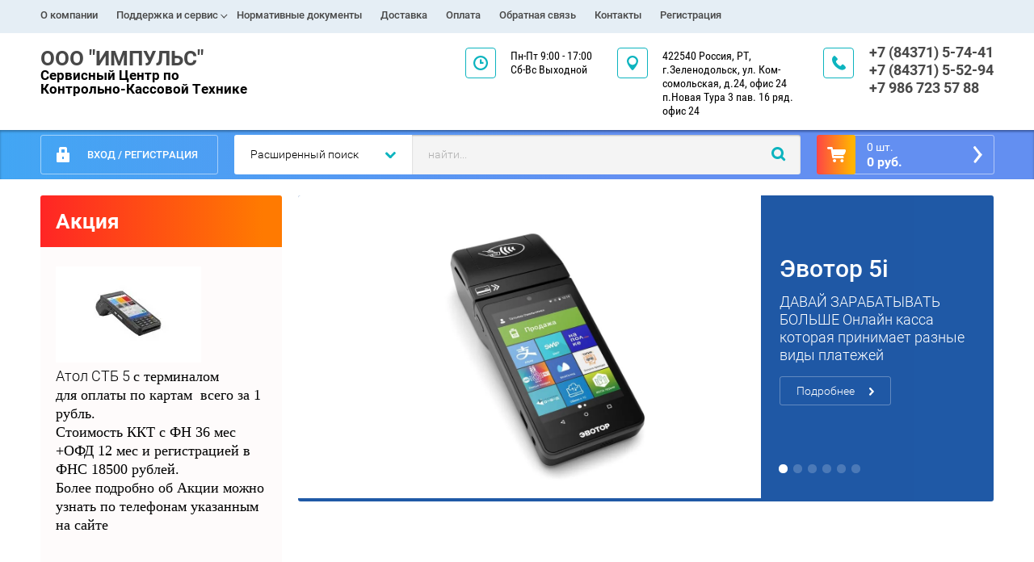

--- FILE ---
content_type: text/html; charset=utf-8
request_url: https://is116.ru/
body_size: 18300
content:

	<!doctype html><html lang="ru"><head><meta charset="utf-8"><meta name="robots" content="all"/><title>Онлайн-кассы в Зеленодольске – продажа и обслуживание – смарт-терминалы для бизнеса и ИП</title>
<!-- assets.top -->

<!-- /assets.top -->
<meta name="description" content="У нас большой выбор онлайн-касс для различных сфер бизнеса, купите кассовый аппарат и воспользуйтесь нашими сопутствующими услугами - 8(84371)5-74-41, 8(84371)5-52-94."><meta name="keywords" content="стоимость онлайн кассы, зеленодольск, продажа, цена, купить для бизнеса, для ип, интернет, с терминалом, ккт, эквайринг"><meta name="SKYPE_TOOLBAR" content="SKYPE_TOOLBAR_PARSER_COMPATIBLE"><meta name="viewport" content="width=device-width, initial-scale=1.0, maximum-scale=1.0, user-scalable=no"><meta name="format-detection" content="telephone=no"><meta http-equiv="x-rim-auto-match" content="none"><!--  --><link rel="canonical" href="https://is116.ru/"><script src="/g/libs/jquery/1.10.2/jquery.min.js"></script><link rel="stylesheet" href="/g/css/styles_articles_tpl.css">	<link rel="stylesheet" href="/g/css/styles_articles_tpl.css">
<meta name="yandex-verification" content="45765682734922f9" />
<meta name="google-site-verification" content="RIYPuMivgeWXfyQ4kqO7LbaUWqpxuaMtDs5hVR-wkRg" />

            <!-- 46b9544ffa2e5e73c3c971fe2ede35a5 -->
            <script src='/shared/s3/js/lang/ru.js'></script>
            <script src='/shared/s3/js/common.min.js'></script>
        <link rel='stylesheet' type='text/css' href='/shared/s3/css/calendar.css' /><link rel='stylesheet' type='text/css' href='/shared/highslide-4.1.13/highslide.min.css'/>
<script type='text/javascript' src='/shared/highslide-4.1.13/highslide-full.packed.js'></script>
<script type='text/javascript'>
hs.graphicsDir = '/shared/highslide-4.1.13/graphics/';
hs.outlineType = null;
hs.showCredits = false;
hs.lang={cssDirection:'ltr',loadingText:'Загрузка...',loadingTitle:'Кликните чтобы отменить',focusTitle:'Нажмите чтобы перенести вперёд',fullExpandTitle:'Увеличить',fullExpandText:'Полноэкранный',previousText:'Предыдущий',previousTitle:'Назад (стрелка влево)',nextText:'Далее',nextTitle:'Далее (стрелка вправо)',moveTitle:'Передвинуть',moveText:'Передвинуть',closeText:'Закрыть',closeTitle:'Закрыть (Esc)',resizeTitle:'Восстановить размер',playText:'Слайд-шоу',playTitle:'Слайд-шоу (пробел)',pauseText:'Пауза',pauseTitle:'Приостановить слайд-шоу (пробел)',number:'Изображение %1/%2',restoreTitle:'Нажмите чтобы посмотреть картинку, используйте мышь для перетаскивания. Используйте клавиши вперёд и назад'};</script>
<link rel="icon" href="/favicon.png" type="image/png">

<link rel='stylesheet' type='text/css' href='/t/images/__csspatch/4/patch.css'/>

<!--s3_require-->
<link rel="stylesheet" href="/g/basestyle/1.0.1/user/user.css" type="text/css"/>
<link rel="stylesheet" href="/g/basestyle/1.0.1/user/user.blue.css" type="text/css"/>
<script type="text/javascript" src="/g/basestyle/1.0.1/user/user.js" async></script>
<!--/s3_require-->

<!--s3_goal-->
<script src="/g/s3/goal/1.0.0/s3.goal.js"></script>
<script>new s3.Goal({map:[], goals: [], ecommerce:[]});</script>
<!--/s3_goal-->




	<link rel="stylesheet" type="text/css" href="/g/shop2v2/default/css/theme.less.css"><script type="text/javascript" src="/g/printme.js"></script>
<script type="text/javascript" src="/g/shop2v2/default/js/tpl.js"></script>
<script type="text/javascript" src="/g/shop2v2/default/js/baron.min.js"></script>
<script type="text/javascript" src="/g/shop2v2/default/js/shop2.2.js"></script>
<script type="text/javascript">shop2.init({"productRefs": [],"apiHash": {"getPromoProducts":"d68b0a15321bf348cb7b2ebf1bb7bff1","getSearchMatches":"50b0ca00172881162190bf75a4b5c6da","getFolderCustomFields":"95b9a6c74beb313118a8b4dfce33c1ea","getProductListItem":"2dce23b1a8b718756a2d6f70b46e1d49","cartAddItem":"3738404b8b14188f631c1a94108f28a0","cartRemoveItem":"685995218aac17b315a202c7df5ac593","cartUpdate":"02d5f67f65c049a4627b2aa65cf23e0b","cartRemoveCoupon":"e39e765b9d8572b38b49553d081ae250","cartAddCoupon":"3ce3b5ca4925238f44bb3f0128576c76","deliveryCalc":"4282a8f747f06b17ccf83e380e42a570","printOrder":"61480843c34a1f0f162a7102d418061e","cancelOrder":"f023c516a8838e3a81c53dd7442fcd80","cancelOrderNotify":"6d2fbd57f2a12c86cbeec6472f231030","repeatOrder":"61876e79fc2607436ccaffbdc1ade74b","paymentMethods":"b736ac6fe1ec1209ac2c851129595271","compare":"3ed2e27c4b38e9ce3ef3f44ed76ac9d1"},"verId": 622758,"mode": "main","step": "","uri": "/magazin","IMAGES_DIR": "/d/","my": {"accessory":"\u0410\u043a\u0441\u0441\u0435\u0441\u0441\u0443\u0430\u0440\u044b","kit":"\u041d\u0430\u0431\u043e\u0440","recommend":"\u0420\u0435\u043a\u043e\u043c\u0435\u043d\u0434\u0443\u0435\u043c\u044b\u0435","similar":"\u041f\u043e\u0445\u043e\u0436\u0438\u0435","modification":"\u041c\u043e\u0434\u0438\u0444\u0438\u043a\u0430\u0446\u0438\u0438","search_articl_text_hide":true,"shop_option_in_list_show":true,"shop_option_in_card_show":true,"collection_image_width":250,"collection_image_height":250,"special_alias":"Sale","new_alias":"New","small_images_width":180,"card_image_width":800}});</script>
<style type="text/css">.product-item-thumb {width: 350px;}.product-item-thumb .product-image, .product-item-simple .product-image {height: 350px;width: 350px;}.product-item-thumb .product-amount .amount-title {width: 254px;}.product-item-thumb .product-price {width: 300px;}.shop2-product .product-side-l {width: 450px;}.shop2-product .product-image {height: 450px;width: 450px;}.shop2-product .product-thumbnails li {width: 140px;height: 140px;}</style><link rel="stylesheet" href="/g/templates/shop2/2.28.2/css/jquery.scrollbar.css"> <link rel="stylesheet" href="/t/v6434/images/theme0/theme.scss.css"><!--[if lt IE 10]><script src="/g/libs/ie9-svg-gradient/0.0.1/ie9-svg-gradient.min.js"></script><script src="/g/libs/jquery-placeholder/2.0.7/jquery.placeholder.min.js"></script><script src="/g/libs/jquery-textshadow/0.0.1/jquery.textshadow.min.js"></script><script src="/g/s3/misc/ie/0.0.1/ie.js"></script><![endif]--><!--[if lt IE 9]><script src="/g/libs/html5shiv/html5.js"></script><![endif]--><link rel="stylesheet" href="/t/v6434/images/seo_style_v.css"><link rel="stylesheet" href="/t/v6434/images/viz_styles.css"></head><body><div class="overlay"></div><div class="site-wrapper page-main-shop"><header role="banner" class="site-header clear-self"><nav class="menu-top-wrap"><ul class="menu-top" itemscope itemtype="http://www.schema.org/SiteNavigationElement"><li ><meta itemprop="name" content="О компании" /><a href="/o-kompanii" class="c" itemprop="url">О компании<span></span></a></li><li ><meta itemprop="name" content="Поддержка и сервис" /><a href="/uslugi-i-servis" class="c" itemprop="url">Поддержка и сервис<span></span></a><ul style="display:none;"><li ><meta itemprop="name" content="Ремонт и Обслуживание" /><a href="/remont" itemprop="url">Ремонт и Обслуживание</a></li><li ><meta itemprop="name" content="Поддержка по ККТ" /><a href="/bonusnaya-programma" itemprop="url">Поддержка по ККТ</a><ul style="display:none;"><li ><meta itemprop="name" content="ККТ Атол руководство по эксплуатации" /><a href="/support" itemprop="url">ККТ Атол руководство по эксплуатации</a></li><li ><meta itemprop="name" content="ЭВОТОР Руководство по эскплуатации" /><a href="/rukovodstvo-evotor" itemprop="url">ЭВОТОР Руководство по эскплуатации</a></li><li ><meta itemprop="name" content="Меркурий Руководство по эскплуатации" /><a href="/merkuriy-rukovodstvo-po-eskpluatatsii" itemprop="url">Меркурий Руководство по эскплуатации</a></li><li ><meta itemprop="name" content="Штрих Руководство по эскплуатации" /><a href="/shtrikh-rukovodstvo-po-eskpluatatsii" itemprop="url">Штрих Руководство по эскплуатации</a></li></ul></li><li ><meta itemprop="name" content="Настройка и установка" /><a href="/nastroyka-i-ustanovka" itemprop="url">Настройка и установка</a></li></ul></li><li ><meta itemprop="name" content="Нормативные документы" /><a href="/zakon" class="c" itemprop="url">Нормативные документы<span></span></a></li><li ><meta itemprop="name" content="Доставка" /><a href="/dostavka" class="c" itemprop="url">Доставка<span></span></a></li><li ><meta itemprop="name" content="Оплата" /><a href="/oplata" class="c" itemprop="url">Оплата<span></span></a></li><li ><meta itemprop="name" content="Обратная связь" /><a href="/obratnaya-svyaz" class="c" itemprop="url">Обратная связь<span></span></a></li><li ><meta itemprop="name" content="Контакты" /><a href="/kontakty" class="c" itemprop="url">Контакты<span></span></a></li><li ><meta itemprop="name" content="Регистрация" /><a href="/user" class="c" itemprop="url">Регистрация<span></span></a></li></ul></ul></nav><div class="header-contacts-site-name-wrap"><div class="header-contacts-site-name clear-self"><div class="site-name-wrap"><a class="site-name" href="http://is116.ru"  title="На главную страницу">ООО &quot;ИМПУЛЬС&quot;</a><div class="site-descriptor">Сервисный Центр по Контрольно-Кассовой Технике</div></div><div class="phone-top"><div class="icon-wrapper"></div><div class="phone-body"><div><a href="tel:+7 (84371) 5-74-41">+7 (84371) 5-74-41</a></div><div><a href="tel:+7 (84371) 5-52-94">+7 (84371) 5-52-94</a></div><div><a href="tel:+7 986 723 57 88">+7 986 723 57 88</a></div></div></div><div class="address-top"><div class="icon-wrapper"></div>422540 Россия, РТ, г.Зеленодольск, 
ул. Ком-сомольская, д.24, офис 24
п.Новая Тура 3 пав. 16 ряд. офис 24</div><div class="opening-hours"><div class="icon-wrapper"></div><div class="opening-hours-body">Пн-Пт  9:00 - 17:00
Сб-Вс  Выходной</div></div></div></div><div class="header-bottom-block"><div class="header-bottom-block-inner clear-self"><div class="menu-icon"></div><div class="shop2-block login-form">
	<div class="block-title">
		<strong>Вход / Регистрация</strong>
		<span>&nbsp;</span>
	</div>
	<div class="block-body">
				<form method="post" action="/user">
			<input type="hidden" name="mode" value="login" />
			<div class="row">
				<label for="login">Логин или e-mail:</label>
				<label class="field text"><input type="text" name="login" id="login" tabindex="1" value="" /></label>
			</div>
			<div class="row">
				<label for="password">Пароль:</label>
				<button type="submit" class="signin-btn" tabindex="3">Войти</button>
				<label class="field password"><input type="password" name="password" id="password" tabindex="2" value="" /></label>
			</div>
		<re-captcha data-captcha="recaptcha"
     data-name="captcha"
     data-sitekey="6LcYvrMcAAAAAKyGWWuW4bP1De41Cn7t3mIjHyNN"
     data-lang="ru"
     data-rsize="invisible"
     data-type="image"
     data-theme="light"></re-captcha></form>
		<div class="clear-container"></div>
		<p>
			<a href="/user/register" class="register">Регистрация</a>
			<a href="/user/forgot_password">Забыли пароль?</a>
		</p>
			</div>
</div><a href="/magazin/cart" id="shop2-cart-preview" class="cart-top-wrap empty">
	<span class="close-cart"></span>
	<span class="cart-top-icon"></span>
	<span class="cart-top-amount">
		Товаров : 0 шт.<span>0</span>
	</span>
	<span class="cart-top-price">
		0 руб.
	</span>	
</a>	
    
<div class="shop2-block search-form-wrapper">
	<div class="mobile-close-search"></div>
	<div class="block-title search-title">
		<strong>Расширенный поиск</strong>
		<span>&nbsp;</span>
	</div>
	<div class="block-body scrollbar-dynamic">
				<form class="block-body-form" action="/magazin/search" enctype="multipart/form-data">
			<input type="hidden" name="sort_by" value=""/>
			
			<div class="mobile-filter-title">Расширенный поиск</div>
			
							<div class="row">
					<div class="row-title">Цена (руб.):</div>
					<div class="row-in">
					<label><span>от</span>&nbsp;<input name="s[price][min]" type="text" size="5" class="small" value="" /></label>
					<span class="line"></span>
					<label><span>до</span>&nbsp;<input name="s[price][max]" type="text" size="5" class="small" value="" /></label>
					</div>
				</div>
			
							<div class="row">
					<label class="row-title" for="shop2-name">Название:</label>
					<input type="text" name="s[name]" size="20" id="shop2-name" value="" />
				</div>
			
							<div class="row">
					<label class="row-title" for="shop2-article">Артикул:</label>
					<input type="text" name="s[article]" id="shop2-article" value="" />
				</div>
			
							<div class="row">
					<label class="row-title" for="shop2-text">Текст:</label>
					<input type="text" name="search_text" size="20" id="shop2-text"  value="" />
				</div>
			
			
							<div class="row">
					<div class="row-title">Выберите категорию:</div>
					<select name="s[folder_id]" id="s[folder_id]">
						<option value="">Все</option>
																											                            <option value="125691308" >
	                                 Смарт терминал Атол SIGMA
	                            </option>
	                        														                            <option value="104551011" >
	                                 Смарт терминал ЭВОТОР
	                            </option>
	                        														                            <option value="104551211" >
	                                 Online Контрольно-Кассовая Техника
	                            </option>
	                        														                            <option value="104551411" >
	                                &raquo; Кассовые аппараты
	                            </option>
	                        														                            <option value="104551611" >
	                                &raquo; Фискальные регистраторы
	                            </option>
	                        														                            <option value="122623411" >
	                                 Pos-решения
	                            </option>
	                        														                            <option value="122624011" >
	                                &raquo; Pos-системы
	                            </option>
	                        														                            <option value="122624211" >
	                                &raquo; Pos-периферия
	                            </option>
	                        														                            <option value="109384811" >
	                                 Программное обеспечение
	                            </option>
	                        														                            <option value="109385011" >
	                                &raquo; ПО Front-Office
	                            </option>
	                        														                            <option value="109385211" >
	                                &raquo; ПО Back-Office
	                            </option>
	                        														                            <option value="104551811" >
	                                 Оборудование для штрих кодирования
	                            </option>
	                        														                            <option value="104552811" >
	                                &raquo; Сканеры Штрих Кода
	                            </option>
	                        														                            <option value="105040411" >
	                                &raquo; Сканеры Штрих Кода 2D
	                            </option>
	                        														                            <option value="105053211" >
	                                &raquo; Терминалы сбора данных
	                            </option>
	                        														                            <option value="107778011" >
	                                &raquo; Принтеры штрих-кода
	                            </option>
	                        														                            <option value="104552211" >
	                                 Банковское Оборудование
	                            </option>
	                        														                            <option value="104553011" >
	                                &raquo; Детекторы Банкнот
	                            </option>
	                        														                            <option value="104553211" >
	                                &raquo; Счетчики Денежных Купюр
	                            </option>
	                        														                            <option value="108199411" >
	                                 Дополнительное оборудование
	                            </option>
	                        														                            <option value="108123211" >
	                                &raquo; Денежные ящики
	                            </option>
	                        														                            <option value="105365611" >
	                                &raquo; Системы вызова персонала
	                            </option>
	                        														                            <option value="108125811" >
	                                &raquo; Чековые принтеры
	                            </option>
	                        														                            <option value="109130411" >
	                                &raquo; Модули для онлайн ККТ
	                            </option>
	                        														                            <option value="104553411" >
	                                 Весы
	                            </option>
	                        														                            <option value="104553611" >
	                                &raquo; Торговые весы
	                            </option>
	                        														                            <option value="104553811" >
	                                &raquo; Промышленные Весы
	                            </option>
	                        														                            <option value="104554011" >
	                                &raquo; Весы с принтером штрих кода
	                            </option>
	                        														                            <option value="105161411" >
	                                &raquo; Напольные весы
	                            </option>
	                        														                            <option value="105170811" >
	                                &raquo; Весы фасовочные
	                            </option>
	                        														                            <option value="104554211" >
	                                 Расходные Материалы
	                            </option>
	                        														                            <option value="104554411" >
	                                &raquo; Чековая Лента
	                            </option>
	                        														                            <option value="104554611" >
	                                &raquo; Термо Этикетки
	                            </option>
	                        														                            <option value="105374011" >
	                                &raquo; Красящие ленты (Риббоны)
	                            </option>
	                        														                            <option value="109153011" >
	                                 Услуги
	                            </option>
	                        											</select>
				</div>

				<div id="shop2_search_custom_fields"></div>
			
						<div id="shop2_search_global_fields">
				
			
			
												<div class="row">
						<div class="row-title">Справочник:</div>
							
	<div class="shop2-color-ext-select">
		<input type="hidden" name="s[spravocnik]" value="">
		<i></i>
		<ul class="shop2-color-ext-options">
			<li data-value=""></li>
							<li data-value="45579811" >
					<span style="background-color:#660066"><em></em></span>
					<div>1</div>
					<ins></ins>
				</li>
							<li data-value="45580011" >
					<span style="background-color:#996699"><em></em></span>
					<div>2</div>
					<ins></ins>
				</li>
							<li data-value="45580211" >
					<span style="background-color:#999900"><em></em></span>
					<div>3</div>
					<ins></ins>
				</li>
					</ul>
	</div>

					</div>
							

									</div>
						
							<div class="row">
					<div class="row-title">Производитель:</div>
					<select name="s[vendor_id]">
						<option value="">Все</option>          
	                    	                        <option value="28784211" >Argox</option>
	                    	                        <option value="28772011" >CAS</option>
	                    	                        <option value="28785611" >Cassida</option>
	                    	                        <option value="28785211" >Chainway</option>
	                    	                        <option value="28785011" >CipherLab</option>
	                    	                        <option value="29019811" >Citizen</option>
	                    	                        <option value="28783811" >Datalogic</option>
	                    	                        <option value="28786411" >DIGI</option>
	                    	                        <option value="28786011" >DoCash</option>
	                    	                        <option value="28785811" >DORS</option>
	                    	                        <option value="29019011" >Godex</option>
	                    	                        <option value="28771811" >Honeywell</option>
	                    	                        <option value="28786211" >Mercury</option>
	                    	                        <option value="28784611" >Metrologic</option>
	                    	                        <option value="28784011" >Motorola</option>
	                    	                        <option value="29399611" >Opticon</option>
	                    	                        <option value="29110411" >Posiflex</option>
	                    	                        <option value="28785411" >PRO</option>
	                    	                        <option value="28784811" >Symbol</option>
	                    	                        <option value="29019211" >Zebra</option>
	                    	                        <option value="28706811" >АТОЛ</option>
	                    	                        <option value="28719211" >Дримкас</option>
	                    	                        <option value="28706011" >Инкотекс</option>
	                    	                        <option value="28783611" >Масса-К</option>
	                    	                        <option value="29110211" >Меркурий</option>
	                    	                        <option value="28779611" >МИДЛ</option>
	                    	                        <option value="29194211" >Орион</option>
	                    	                        <option value="29595011" >Пионер Инжиниринг</option>
	                    	                        <option value="27714811" >Производитель №1</option>
	                    	                        <option value="27715611" >Производитель №2</option>
	                    	                        <option value="27715011" >Производитель №3</option>
	                    	                        <option value="27715211" >Производитель №4</option>
	                    	                        <option value="29126411" >РИК</option>
	                    	                        <option value="31365011" >СофтБаланс</option>
	                    	                        <option value="28711211" >Счетмаш</option>
	                    	                        <option value="28713211" >Штрих</option>
	                    	                        <option value="28707211" >Эвотор</option>
	                    					</select>
				</div>
			
							<div class="row">
					<div class="row-title">Новинка:</div>
					<select name="s[new]">
						<option value="">Все</option>
	                    <option value="1">да</option>
	                    <option value="0">нет</option>
					</select>
				</div>
			
							<div class="row">
					<div class="row-title">Спецпредложение:</div>
					<select name="s[special]">
						<option value="">Все</option>
	                    <option value="1">да</option>
	                    <option value="0">нет</option>
					</select>
				</div>
			
							<div class="row last-row">
					<div class="row-title">Результатов на странице:</div>
					<select name="s[products_per_page]">
									            				            				            <option value="5">5</option>
			            				            				            <option value="20">20</option>
			            				            				            <option value="35">35</option>
			            				            				            <option value="50">50</option>
			            				            				            <option value="65">65</option>
			            				            				            <option value="80">80</option>
			            				            				            <option value="95">95</option>
			            					</select>
				</div>
			
			<div class="clear-container"></div>
			<div class="row">
				<button type="submit" class="search-btn">Найти</button>
			</div>
		<re-captcha data-captcha="recaptcha"
     data-name="captcha"
     data-sitekey="6LcYvrMcAAAAAKyGWWuW4bP1De41Cn7t3mIjHyNN"
     data-lang="ru"
     data-rsize="invisible"
     data-type="image"
     data-theme="light"></re-captcha></form>
		<div class="clear-container"></div>
	</div>
</div><!-- Search Form --><div class="close-search"></div><div class="search-wrapper"><form class="search-form" action="/search" method="get"><input type="text" class="search-text" name="search" onblur="this.value=this.value==''?'найти...':this.value" onfocus="this.value=this.value=='найти...'?'':this.value;" value="найти..." /><input class="search-button" type="submit" value="" /><re-captcha data-captcha="recaptcha"
     data-name="captcha"
     data-sitekey="6LcYvrMcAAAAAKyGWWuW4bP1De41Cn7t3mIjHyNN"
     data-lang="ru"
     data-rsize="invisible"
     data-type="image"
     data-theme="light"></re-captcha></form></div></div></div></header> <!-- .site-header --><div class="counter-slider-wrapper"><div class="counter-top-wrapper  clear-self"><div class="counter-top-title">Акция</div><div class="counter-top"><div class="countdown-title">до окончания Акции</div><div class="countdown">31.12.2023 00:00</div></div><div class="counter-top-text"><p><img alt="АТОЛСТБ5_2" height="120" src="/thumb/2/jFuIdNTbW2VxcZj2u0neHg/180r160/d/atolstb5_2.jpg" style="border-width: 0" width="180" /></p>

<p>Атол СТБ 5&nbsp;<span style="line-height:115%"><span style="font-family:&quot;Times New Roman&quot;,&quot;serif&quot;">с<span style="color:black"> терминалом для&nbsp;оплаты по картам &nbsp;всего за 1 рубль.</span></span></span></p>

<p><span style="line-height:115%"><span style="font-family:&quot;Times New Roman&quot;,&quot;serif&quot;"><span style="color:black">Стоимость ККТ с ФН 36 мес +ОФД 12 мес и регистрацией в ФНС 18500 рублей.</span></span></span></p>

<p><span style="line-height:115%"><span style="font-family:&quot;Times New Roman&quot;,&quot;serif&quot;"><span style="color:black">Более подробно об Акции можно узнать по телефонам указанным на сайте</span></span></span></p></div></div><div class="counter-slider-space"></div><div class="slider-top-wrapper  clear-self"><div class="slider-top clear-self"><div class="clear-self"><div class="slider-text"><div class="slider-text-inner"><div class="slider-text-title">Эвотор 5i</div>ДАВАЙ ЗАРАБАТЫВАТЬ БОЛЬШЕ
Онлайн касса которая принимает разные виды платежей<a href="http://is116.ru/magazin/product/evotor-5i" class="slider-link">Подробнее</a></div></div><div class="pic" style="background-image: url(/thumb/2/OhFZW2C1xvmSeoTW831dEg/r/d/product07.jpg); background-position:  ; background-size: cover;"></div></div><div class="clear-self"><div class="slider-text"><div class="slider-text-inner"><div class="slider-text-title">Эвотор 5</div>Новый, самый маленький смарт терминал в линейке Эвотора. Он обладает всеми функциями что и другие терминалы.Идеален для выездной торговли, для торговли на рынках, для курьерских служб, для сферы услуг<a href="http://is116.ru/magazin/product/evotor-5" class="slider-link">Подробнее</a></div></div><div class="pic" style="background-image: url(/thumb/2/EDpebdRmy9B0HDhlgLfzOg/r/d/evo4-9916_0.jpg); background-position:  ; background-size: cover;"></div></div><div class="clear-self"><div class="slider-text"><div class="slider-text-inner"><div class="slider-text-title">Эвотор 7.2</div>Первый смарт терминал из линейки Эвотор хорошо зарекомендовавший себя как надежный кассовый аппарат за время работы.<a href="http://is116.ru/magazin/product/evotor-smart-terminal-fn" class="slider-link">Подробнее</a></div></div><div class="pic" style="background-image: url(/thumb/2/qLDnG7H8YeRuQLaB19zVLg/r/d/st2020pinpad2020scanner.png); background-position:  ; background-size: cover;"></div></div><div class="clear-self"><div class="slider-text"><div class="slider-text-inner"><div class="slider-text-title">Самое удачное решение для малого бизнеса</div>Новая модель 7 дюймового терминала в отличии от старой модели имеет встроенный аккумулятор и возможность подключения к интернет по кабелю</div></div><div class="pic" style="background-image: url(/thumb/2/jnqi_ocbWifhGamws0yAxg/r/d/1v5a6157_preview.jpg); background-position:  ; background-size: cover;"></div></div><div class="clear-self"><div class="slider-text"><div class="slider-text-inner"><div class="slider-text-title">Онлайн кассовые аппараты на любые случаи жизни</div>большой выбор кассовых аппаратов для решения любых задач от сферы услуг до супермаркетов.<a href="http://is116.ru/magazin/folder/kontrolno-kassovaya-tekhnika" class="slider-link">Подробнее</a></div></div><div class="pic" style="background-image: url(/thumb/2/6VBqaXDV8pYIMYnyM1QY9A/r/d/185f1.jpg); background-position:  ; background-size: cover;"></div></div><div class="clear-self"><div class="slider-text"><div class="slider-text-inner"><div class="slider-text-title">Быстрый качественный ремонт</div>Опытные мастера быстро и качественно отремонтируют ваше оборудование<a href="http://is116.ru/o-kompanii" class="slider-link">Подробнее</a></div></div><div class="pic" style="background-image: url(/thumb/2/eSLjyuUPLAIs2cNg-zH7nw/r/d/dsc04625.jpg); background-position:  ; background-size: cover;"></div></div></div></div></div><div class="site-container clear-self"><aside role="complementary" class="site-sidebar left"><div class="folders-menu-wrapper"><span class="folders-menu-close"></span><div class="folders-menu-inner"><nav class="folders-shared-wrapper"><div class="folders-shared-title">Каталог товаров</div><ul><li class=""><span><a href="/magazin/folder/smart-terminal-atol">Смарт терминал Атол SIGMA</a></span></li><li class=""><span><a href="/magazin/folder/smart-terminal-evotor">Смарт терминал ЭВОТОР</a></span></li><li class=""><span><a href="/magazin/folder/kontrolno-kassovaya-tekhnika">Online Контрольно-Кассовая Техника</a><span></span></span><ul><li class=""><span><a href="/magazin/folder/kassovyye-apparaty">Кассовые аппараты</a></span></li><li class=""><span><a href="/magazin/folder/fiskalnyye-registratory">Фискальные регистраторы</a></span></li></ul></li><li class=""><span><a href="/magazin/folder/pos-resheniya">Pos-решения</a><span></span></span><ul><li class=""><span><a href="/magazin/folder/pos-sistemy">Pos-системы</a></span></li><li class=""><span><a href="/magazin/folder/pos-perefiriya">Pos-периферия</a></span></li></ul></li><li class=""><span><a href="/magazin/folder/programmnoye-obespecheniye">Программное обеспечение</a><span></span></span><ul><li class=""><span><a href="/magazin/folder/po-front-office">ПО Front-Office</a></span></li><li class=""><span><a href="/magazin/folder/po-back-office">ПО Back-Office</a></span></li></ul></li><li class=""><span><a href="/magazin/folder/oborudovaniye-dlya-shtrikh-kodirovaniya">Оборудование для штрих кодирования</a><span></span></span><ul><li class=""><span><a href="/magazin/folder/skanery-shtrikh-koda">Сканеры Штрих Кода</a></span></li><li class=""><span><a href="/magazin/folder/skaner-shtrikh-koda-2d">Сканеры Штрих Кода 2D</a></span></li><li class=""><span><a href="/magazin/folder/terminaly-sbora-dannykh">Терминалы сбора данных</a></span></li><li class=""><span><a href="/magazin/folder/printery-shtrikh-koda">Принтеры штрих-кода</a></span></li></ul></li><li class=""><span><a href="/magazin/folder/bankovskoye-oborudovaniye">Банковское Оборудование</a><span></span></span><ul><li class=""><span><a href="/magazin/folder/detektory-banknot">Детекторы Банкнот</a></span></li><li class=""><span><a href="/magazin/folder/schetchiki-denezhnykh-kupyur">Счетчики Денежных Купюр</a></span></li></ul></li><li class=""><span><a href="/magazin/folder/dopolnitelnoye-oborudovaniye">Дополнительное оборудование</a><span></span></span><ul><li class=""><span><a href="/magazin/folder/denezhnyye-yashchiki">Денежные ящики</a></span></li><li class=""><span><a href="/magazin/folder/sistemy-vyzova-personala">Системы вызова персонала</a></span></li><li class=""><span><a href="/magazin/folder/chekovyye-printery">Чековые принтеры</a></span></li><li class=""><span><a href="/magazin/folder/moduli-dlya-onlayn-kkt">Модули для онлайн ККТ</a></span></li></ul></li><li class=""><span><a href="/magazin/folder/vesy">Весы</a><span></span></span><ul><li class=""><span><a href="/magazin/folder/torgovyye-vesy">Торговые весы</a></span></li><li class=""><span><a href="/magazin/folder/napolnyye-vesy">Промышленные Весы</a></span></li><li class=""><span><a href="/magazin/folder/vesy-s-printerom-shtrikh-koda">Весы с принтером штрих кода</a></span></li><li class=""><span><a href="/magazin/folder/napolnyye-vesy-1">Напольные весы</a></span></li><li class=""><span><a href="/magazin/folder/vesy-fasovochnyye">Весы фасовочные</a></span></li></ul></li><li class=""><span><a href="/magazin/folder/raskhodnyye-materialy">Расходные Материалы</a><span></span></span><ul><li class=""><span><a href="/magazin/folder/chekovaya-lenta">Чековая Лента</a></span></li><li class=""><span><a href="/magazin/folder/termo-etiketki">Термо Этикетки</a></span></li><li class=""><span><a href="/magazin/folder/krasyashchiye-lenty-ribbony">Красящие ленты (Риббоны)</a></span></li></ul></li><li class=""><span><a href="/magazin/folder/uslugi">Услуги</a></span></li></ul></nav><nav class="menu-left-wrapper"><ul class="menu-left"><li><a href="/pomosch" >Помощь</a></li><li><a href="/stati" >Статьи</a></li><li><a href="/news" >Новости по ККТ</a></li><li><a href="/sotrudnichestvo" >Сотрудничество</a></li><li><a href="/reklama-na-sayte" >Реклама на сайте</a></li><li><a href="/partnyory" >Партнёры</a></li></ul></nav></div></div></aside> <!-- .site-sidebar.left --><main role="main" class="site-main clear-self"><div class="site-main__inner"><div class="viz-bl"><div class="tit-is">Новости</div><div class="viz-in"><div class="art-tpl__notes"><div class="art-tpl__thumbs"><a href="/news/article_post/raz-yasneniye-o-tom-kak-poluchit-nalogovyy-vycheta-pri-pokupke-kassovogo-apparata"><img src=""   /></a></div><div class="art-tpl__inf viz"><span class="date viz">15.03.2018 14:00</span></div><div class="art-tpl__title titles"><a href="/news/article_post/raz-yasneniye-o-tom-kak-poluchit-nalogovyy-vycheta-pri-pokupke-kassovogo-apparata">Разъяснение о том как получить налоговый вычета при покупке кассового аппарата.</a></div></div></div><div class="clear"></div><div class="viz-in"><div class="art-tpl__notes"><div class="art-tpl__thumbs"><a href="/news/article_post/zamena-fiskalnogo-nakopitelya-kak-pravilno-eto-sdelat"><img src=""   /></a></div><div class="art-tpl__inf viz"><span class="date viz">11.03.2018 20:01</span></div><div class="art-tpl__title titles"><a href="/news/article_post/zamena-fiskalnogo-nakopitelya-kak-pravilno-eto-sdelat">Замена фискального накопителя. Как правильно это сделать.</a></div></div></div><div class="clear"></div><div class="viz-in"><div class="art-tpl__notes"><div class="art-tpl__thumbs"><a href="/news/article_post/kogo-osvobodili-ot-obyazannosti-nachat-primenyat-kkt-v-2018-godu"><img src=""   /></a></div><div class="art-tpl__inf viz"><span class="date viz">19.11.2017 22:20</span></div><div class="art-tpl__title titles"><a href="/news/article_post/kogo-osvobodili-ot-obyazannosti-nachat-primenyat-kkt-v-2018-godu">Кто и когда должен начать применять ККТ (изменения в 54 ФЗ)</a></div></div></div><div class="clear"></div><div class="bl-all"><a href="/news">все новости</a></a></div></div><script src="/g/templates/shop2/2.28.2/js/jquery.timer.js"></script><script src="/g/templates/shop2/2.28.2/js/tap_file.js" charset="utf-8"></script><script src="/g/templates/shop2/2.28.2/js/owl.carousel.min.js" charset="utf-8"></script><script src="/g/templates/shop2/2.28.2/js/jquery.formstyler.min.js" charset="utf-8"></script><script src="/g/templates/shop2/2.28.2/js/jquery.scrollbar.js" charset="utf-8"></script><script src="/g/templates/shop2/2.28.2/js/jquery.equalheightinrow.min.js" charset="utf-8"></script><script src="/g/s3/misc/eventable/0.0.1/s3.eventable.js" charset="utf-8"></script><script src="/g/s3/misc/math/0.0.1/s3.math.js" charset="utf-8"></script><script src="/g/s3/menu/allin/0.0.1/s3.menu.allin.js" charset="utf-8"></script><script src="/g/templates/shop2/2.28.2/js/timer.js" charset="utf-8"></script><script src="/t/v6434/images/js/main.js" charset="utf-8"></script>
	<div class="shop2-cookies-disabled shop2-warning hide"></div>
	
	
	
									
	
		    <div class="main-blocks-wrapper">
				
		<style>
		.site-main__inner{
   			 display: block !important;
			}	
		</style>
		
		<div class="kateg-common">
		<div class="shop2-viz">Каталог товаров</div>	
	                            
	    	                            
	    		    <div class="kateg-bl">
		    	<a class="is" href="/magazin/folder/smart-terminal-atol"></a>
		        <div class="kateg-img">
		          			          	<a href="/magazin/folder/smart-terminal-atol">
			          	<img src="/thumb/2/E67LsLHJ6JGSSM1-dG8IAw/130r130/d/sigma_8.jpg" alt="">
			         </a>
			          
		        </div>
		        <div class="kateg-name">
		        	<a href="/magazin/folder/smart-terminal-atol">
		        		Смарт терминал Атол SIGMA
		        	</a>
		        </div>
		    </div>
	    	                            
	    		    <div class="kateg-bl">
		    	<a class="is" href="/magazin/folder/smart-terminal-evotor"></a>
		        <div class="kateg-img">
		          			          	<a href="/magazin/folder/smart-terminal-evotor">
			          	<img src="/thumb/2/eEP9pbhA_v9hUallLo_F_w/130r130/d/evo4-9916_0.jpg" alt="">
			         </a>
			          
		        </div>
		        <div class="kateg-name">
		        	<a href="/magazin/folder/smart-terminal-evotor">
		        		Смарт терминал ЭВОТОР
		        	</a>
		        </div>
		    </div>
	    	                            
	    		    <div class="kateg-bl">
		    	<a class="is" href="/magazin/folder/kontrolno-kassovaya-tekhnika"></a>
		        <div class="kateg-img">
		          			          	<a href="/magazin/folder/kontrolno-kassovaya-tekhnika">
			          	<img src="/thumb/2/hwfVFGTZsL2XQ-_jUmTQXQ/130r130/d/pioner-114k_2000.jpg" alt="">
			         </a>
			          
		        </div>
		        <div class="kateg-name">
		        	<a href="/magazin/folder/kontrolno-kassovaya-tekhnika">
		        		Online Контрольно-Кассовая Техника
		        	</a>
		        </div>
		    </div>
	    	                            
	    	                            
	    	                            
	    		    <div class="kateg-bl">
		    	<a class="is" href="/magazin/folder/pos-resheniya"></a>
		        <div class="kateg-img">
		          			          	<a href="/magazin/folder/pos-resheniya">
			          	<img src="/thumb/2/06wBeSVQBAMe_eGv2tk3qg/130r130/d/fp7212.jpg" alt="">
			         </a>
			          
		        </div>
		        <div class="kateg-name">
		        	<a href="/magazin/folder/pos-resheniya">
		        		Pos-решения
		        	</a>
		        </div>
		    </div>
	    	                            
	    	                            
	    	                            
	    		    <div class="kateg-bl">
		    	<a class="is" href="/magazin/folder/programmnoye-obespecheniye"></a>
		        <div class="kateg-img">
		          			          	<a href="/magazin/folder/programmnoye-obespecheniye">
			          	<img src="/thumb/2/YPGWvmqkSEVPl2jD6hFhJg/130r130/d/24f4bb6ad6dba4bf06ea64c541ddcf31.png" alt="">
			         </a>
			          
		        </div>
		        <div class="kateg-name">
		        	<a href="/magazin/folder/programmnoye-obespecheniye">
		        		Программное обеспечение
		        	</a>
		        </div>
		    </div>
	    	                            
	    	                            
	    	                            
	    		    <div class="kateg-bl">
		    	<a class="is" href="/magazin/folder/oborudovaniye-dlya-shtrikh-kodirovaniya"></a>
		        <div class="kateg-img">
		          			          	<a href="/magazin/folder/oborudovaniye-dlya-shtrikh-kodirovaniya">
			          	<img src="/thumb/2/_W9LKoJl1VoaETaf8kZ5pg/130r130/d/bin.png" alt="">
			         </a>
			          
		        </div>
		        <div class="kateg-name">
		        	<a href="/magazin/folder/oborudovaniye-dlya-shtrikh-kodirovaniya">
		        		Оборудование для штрих кодирования
		        	</a>
		        </div>
		    </div>
	    	                            
	    	                            
	    	                            
	    	                            
	    	                            
	    		    <div class="kateg-bl">
		    	<a class="is" href="/magazin/folder/bankovskoye-oborudovaniye"></a>
		        <div class="kateg-img">
		          			          	<a href="/magazin/folder/bankovskoye-oborudovaniye">
			          	<img src="/thumb/2/peyzto5-dOpx9HuFDHFMGw/130r130/d/th_75cca78afd278ab9fe6de0cb51928dcb_6650_5.png" alt="">
			         </a>
			          
		        </div>
		        <div class="kateg-name">
		        	<a href="/magazin/folder/bankovskoye-oborudovaniye">
		        		Банковское Оборудование
		        	</a>
		        </div>
		    </div>
	    	                            
	    	                            
	    	                            
	    		    <div class="kateg-bl">
		    	<a class="is" href="/magazin/folder/dopolnitelnoye-oborudovaniye"></a>
		        <div class="kateg-img">
		          			          	<a href="/magazin/folder/dopolnitelnoye-oborudovaniye">
			          	<img src="/thumb/2/z7l65YfkjpMRqvvj6cU1ig/130r130/d/shop_items_catalog_image11772.png" alt="">
			         </a>
			          
		        </div>
		        <div class="kateg-name">
		        	<a href="/magazin/folder/dopolnitelnoye-oborudovaniye">
		        		Дополнительное оборудование
		        	</a>
		        </div>
		    </div>
	    	                            
	    	                            
	    	                            
	    	                            
	    	                            
	    		    <div class="kateg-bl">
		    	<a class="is" href="/magazin/folder/vesy"></a>
		        <div class="kateg-img">
		          			          	<a href="/magazin/folder/vesy">
			          	<img src="/thumb/2/88rw9I75j-KXxxfXLgll1A/130r130/d/vesy2-5.jpg" alt="">
			         </a>
			          
		        </div>
		        <div class="kateg-name">
		        	<a href="/magazin/folder/vesy">
		        		Весы
		        	</a>
		        </div>
		    </div>
	    	                            
	    	                            
	    	                            
	    	                            
	    	                            
	    	                            
	    		    <div class="kateg-bl">
		    	<a class="is" href="/magazin/folder/raskhodnyye-materialy"></a>
		        <div class="kateg-img">
		          			          	<a href="/magazin/folder/raskhodnyye-materialy">
			          	<img src="/thumb/2/dsfUuerfGJmMDRypLqVpNw/130r130/d/1761.jpg" alt="">
			         </a>
			          
		        </div>
		        <div class="kateg-name">
		        	<a href="/magazin/folder/raskhodnyye-materialy">
		        		Расходные Материалы
		        	</a>
		        </div>
		    </div>
	    	                            
	    	                            
	    	                            
	    	                            
	    		    <div class="kateg-bl">
		    	<a class="is" href="/magazin/folder/uslugi"></a>
		        <div class="kateg-img">
		          			          	<a href="/magazin/folder/uslugi">
			          	<img src="/thumb/2/7f8o2M_CBcG2qFJVNgx_1w/130r130/d/dsc04630.jpg" alt="">
			         </a>
			          
		        </div>
		        <div class="kateg-name">
		        	<a href="/magazin/folder/uslugi">
		        		Услуги
		        	</a>
		        </div>
		    </div>
	    	    		</div>
			<div class="main-blocks-inner">
						<div class="shop2-main-header shop2-main-new">
				Новинки
			</div>
						<div class="product-list-main">
			


        <div class="product-list product-list-thumbs">
                        
    
<div class="shop2-product-item product-item-thumb">
    <a href="/magazin/product/kkt-atol-50f-temno-seryy-fn-usb">
    
    <input type="hidden" name="kind_id" value="1758094611" />
    <input type="hidden" name="product_id" value="1462048011" />
    <input type="hidden" name="meta" value="null" />
    

    <div class="product-top">
        <div class="product-image">
            			<div class="product-label">
			    			    <div class="product-new">New</div>			    	
																																									    								</div>
			       	
                                <img src="/thumb/2/RgbXE6cQwv7w-aMqZMjG4w/350r350/d/atol_50f.jpg" alt="ККТ АТОЛ 50Ф. Темно-серый. без ФН. USB" title="ККТ АТОЛ 50Ф. Темно-серый. без ФН. USB" />
                <div class="verticalMiddle"></div>
                    </div>

                
        <div class="product-name">ККТ АТОЛ 50Ф. Темно-серый. без ФН. USB</div>
        
	
		
	
	
					<div class="product-article"><span>Артикул:</span> 43 156</div>
	
	
        
    </div>
            <div class="product-bot">
             <div class="product-price">
                	
                	

	<div class="price-current  ">
		<strong>21&nbsp;259</strong> руб.			</div>
	            </div>
                    </div>
    </a>
</div>        
            
    
<div class="shop2-product-item product-item-thumb">
    <a href="/magazin/product/kkt-atol-20f-temno-seryy-fn-usb">
    
    <input type="hidden" name="kind_id" value="1758098411" />
    <input type="hidden" name="product_id" value="1462051811" />
    <input type="hidden" name="meta" value="null" />
    

    <div class="product-top">
        <div class="product-image">
            			<div class="product-label">
			    			    <div class="product-new">New</div>			    	
																																									    								</div>
			       	
                                <img src="/thumb/2/dFbFfrbPl9H8ncQGmBPZOA/350r350/d/atol_20f.png" alt="ККТ АТОЛ 20Ф. Темно-серый. без ФН. USB" title="ККТ АТОЛ 20Ф. Темно-серый. без ФН. USB" />
                <div class="verticalMiddle"></div>
                    </div>

                
        <div class="product-name">ККТ АТОЛ 20Ф. Темно-серый. без ФН. USB</div>
        
	
		
	
	
					<div class="product-article"><span>Артикул:</span> 43 155</div>
	
	
        
    </div>
            <div class="product-bot">
             <div class="product-price">
                	
                	

	<div class="price-current  ">
		<strong>21&nbsp;714</strong> руб.			</div>
	            </div>
                    </div>
    </a>
</div>        
            
    
<div class="shop2-product-item product-item-thumb">
    <a href="/magazin/product/evotor-power-smart-terminal-bez-fn">
    
    <input type="hidden" name="kind_id" value="2276760504" />
    <input type="hidden" name="product_id" value="1680584704" />
    <input type="hidden" name="meta" value="null" />
    

    <div class="product-top">
        <div class="product-image">
            			<div class="product-label">
			    			    <div class="product-new">New</div>			    	
																																									    								</div>
			       	
                                <img src="/thumb/2/LtGMA-9ywyYpNtGHAMUruQ/350r350/d/power_1-320x320.png" alt="Эвотор Power Смарт-терминал без ФН" title="Эвотор Power Смарт-терминал без ФН" />
                <div class="verticalMiddle"></div>
                    </div>

                
        <div class="product-name">Эвотор Power Смарт-терминал без ФН</div>
        
	
		
	
	
					<div class="product-article"><span>Артикул:</span> ST741-5000</div>
	
	
        
    </div>
            <div class="product-bot">
             <div class="product-price">
                	
                	

	<div class="price-current  ">
		<strong>33&nbsp;407</strong> руб.			</div>
	            </div>
                    </div>
    </a>
</div>        
    
        </div>


                                    
		</div>
		
				</div>
	<div class="main-blocks-inner">
								<div class="shop2-main-before">
				<h1>Онлайн-кассы</h1>

<p><img alt="ККТ" src="/d/01_onlajn_kassy1.jpg" style="border-width: 0px; float: right; margin: 20px;" title="" /></p>

<p>Компания &laquo;Импульс&raquo; предлагает широкий выбор современной контрольно-кассовой техники, соответствующей актуальным требованиям законодательства и позволяющей сделать торговые процессы более удобными. В продаже онлайн-кассы по разной цене &ndash; от недорогих моделей с минимальным набором функций до оборудования с расширенными возможностями. Online-ККТ представлена известными брендами, заслужившими всеобщее доверие:</p>

<ul>
	<li>АТЛОН;</li>
	<li>Дримакс;</li>
	<li>Инкотекс;</li>
	<li>Орион;</li>
	<li>Пионер Инжиниринг;</li>
	<li>Счетмаш;</li>
	<li>Штрих.</li>
</ul>

<p>Все онлайн-кассы можно поделить на несколько групп &ndash; автономные аппараты, фискальные регистраторы, POS-терминалы, облачные кассы (решение для узкого круга потребителей).</p>

<p>Стоимость онлайн-кассы с терминалом для оплаты картой тем выше, чем больше функций в ней заложено. Также на ценовой показатель влияет факт наличия или отсутствия фискального накопителя (иногда его нужно докупать отдельно), а также срок, на который рассчитан ФН. Самый дорогой &ndash; на 36 месяцев с внушительным объемом памяти.</p>

<p>Специалисты нашей компании готовы проконсультировать вас и подсказать, какую лучше купить онлайн-кассу для бизнеса, ИП, интернет-магазина. При этом обязательно будут учтены сфера, вид, объем деятельности и ее специфика.</p>

<h2>ООО &laquo;Импульс&raquo;: продажа, настройка, обслуживание ККТ</h2>

<p><img alt="Кассы с эквайрингом" src="/d/01_onlajn_kassy2.jpg" style="border-width: 0px; float: left; margin: 20px;" title="" /></p>

<p>У нас вы сможете подобрать контрольно-кассовую технику для различных сфер &ndash; торговля, общепит, гостиничный, ресторанный бизнес и т.д. Широкий модельный ряд позволит найти идеальное решение для предпринимательства любого масштаба, будь то кофейный киоск или крупная сеть магазинов. Также мы предлагаем комплексный сервис:</p>

<ul>
	<li>Консультации;</li>
	<li>Продажу оборудования;</li>
	<li>Доставку;</li>
	<li>Помощь в установке и настройке;</li>
	<li>Услуги по ремонту и обслуживанию.</li>
</ul>

<p>Цены и подробные характеристики кассовых аппаратов с эквайрингом указаны в нашем каталоге. Уточнить дополнительную информацию по товарам, услугам, сотрудничеству можно у менеджеров в нашем офисе в Зеленодольске (ул. Комсомольская, 24) или по телефону. Звоните: 8(84371) 5-74-41, 8(84371) 5-52-94.</p>
<br />
<script>(function(b,d,s,m,k,a){setTimeout(function(){k=d.createElement(s);a=d.getElementsByTagName(s)[0];k.src=m;a.parentNode.insertBefore(k,a);},2000);})(window,document,'script','https://yastatic.net/share2/share.js');</script>
<div class="ya-share2" data-curtain="" data-services="messenger,vkontakte,facebook,odnoklassniki,telegram,twitter,viber,whatsapp,moimir,skype,evernote" data-size="s">&nbsp;</div>
			</div>
				<div class="product-list-main">
			        


		</div>
		
				</div>
</div>	
	

	


	
	</div></main> <!-- .site-main --></div><div class="clear-footer"></div></div><footer role="contentinfo" class="site-footer"><div class="site-footer-inner clear-self"><div class="site-name-contacts-wrapper clear-self"><div class="site-name-bot">&copy; 2013 - 2026 ООО Импульс</div><div class="contacts-bot-wrapper"><div class="phone-bot"><div><a href="tel:+7 (84371) 5-74-41">+7 (84371) 5-74-41</a></div><div><a href="tel:+7 (84371) 5-52-94">+7 (84371) 5-52-94</a></div><div><a href="tel:+7 986 723 57 88">+7 986 723 57 88</a></div></div><div class="adres-bot">422540 Россия, РТ, г.Зеленодольск, 
ул. Ком-сомольская, д.24, офис 24
п.Новая Тура 3 пав. 16 ряд. офис 24</div></div></div><div class="soc-ico"><div class="soc-ico-title">Мы в соц. сетях:</div><a href="https://vk.com/is116ru" target="blank"><img src="/thumb/2/PjSkX5F-9P8fMAhvvX0APA/30r30/d/vk.png" alt="ВКонтакте" /></a><a href="https://www.tw.com/" target="blank"><img src="/thumb/2/HNMVCE2K41-99B4zpiZcSg/30r30/d/tw.png" alt="Твиттер" /></a><a href="https://www.fb.com/" target="blank"><img src="/thumb/2/vkrvk29L8p3JhlilyF2TDw/30r30/d/fb.png" alt="Фейсбук" /></a><a href="https://www.ok.ru/" target="blank"><img src="/thumb/2/06kUGFYaVaBQVHHPHyyklA/30r30/d/ok.png" alt="Одноклассники" /></a><a href="/" target="blank"><img src="/thumb/2/f8fTjjUMf_o_2Zaw5FKVGw/30r30/d/gl.png" alt="Google +" /></a><a href="https://www.mail.ru/" target="blank"><img src="/thumb/2/UbC2Z9H1NA7ZUuNkyccfxQ/30r30/d/ml.png" alt="Маил.ру" /></a></div><div class="copy-counter-wrap"><div class="copyright"></div><div class="counters"><!-- Global site tag (gtag.js) - Google Analytics -->
<script async src="https://www.googletagmanager.com/gtag/js?id=G-8RJLPRJSR0"></script>
<script>
  window.dataLayer = window.dataLayer || [];
  function gtag(){dataLayer.push(arguments);}
  gtag('js', new Date());

  gtag('config', 'G-8RJLPRJSR0');
</script>

<!--LiveInternet counter--><script type="text/javascript"><!--
document.write("<a href='http://www.liveinternet.ru/click' "+
"target=_blank><img src='//counter.yadro.ru/hit?t13.2;r"+
escape(document.referrer)+((typeof(screen)=="undefined")?"":
";s"+screen.width+"*"+screen.height+"*"+(screen.colorDepth?
screen.colorDepth:screen.pixelDepth))+";u"+escape(document.URL)+
";"+Math.random()+
"' alt='' title='LiveInternet: показано число просмотров за 24"+
" часа, посетителей за 24 часа и за сегодня' "+
"border='0' width='88' height='31'><\/a>")
//--></script><!--/LiveInternet-->


<!-- Yandex.Metrika informer -->
<a href="https://metrika.yandex.ru/stat/?id=48070187&amp;from=informer"
target="_blank" rel="nofollow"><img src="https://informer.yandex.ru/informer/48070187/3_0_53B9FFFF_3399FFFF_0_pageviews"
style="width:88px; height:31px; border:0;" alt="Яндекс.Метрика" title="Яндекс.Метрика: данные за сегодня (просмотры, визиты и уникальные посетители)" class="ym-advanced-informer" data-cid="48070187" data-lang="ru" /></a>
<!-- /Yandex.Metrika informer -->

<!-- Yandex.Metrika counter -->
<script type="text/javascript" >
    (function (d, w, c) {
        (w[c] = w[c] || []).push(function() {
            try {
                w.yaCounter48070187 = new Ya.Metrika({
                    id:48070187,
                    clickmap:true,
                    trackLinks:true,
                    accurateTrackBounce:true,
                    webvisor:true,
                    ecommerce:"dataLayer"
                });
            } catch(e) { }
        });

        var n = d.getElementsByTagName("script")[0],
            s = d.createElement("script"),
            f = function () { n.parentNode.insertBefore(s, n); };
        s.type = "text/javascript";
        s.async = true;
        s.src = "https://mc.yandex.ru/metrika/watch.js";

        if (w.opera == "[object Opera]") {
            d.addEventListener("DOMContentLoaded", f, false);
        } else { f(); }
    })(document, window, "yandex_metrika_callbacks");
</script>
<noscript><div><img src="https://mc.yandex.ru/watch/48070187" style="position:absolute; left:-9999px;" alt="" /></div></noscript>
<!-- /Yandex.Metrika counter -->

<!-- Yandex.Metrika counter -->
<script type="text/javascript" >
setTimeout(function(){
   (function(m,e,t,r,i,k,a){m[i]=m[i]||function(){(m[i].a=m[i].a||[]).push(arguments)};
   m[i].l=1*new Date();k=e.createElement(t),a=e.getElementsByTagName(t)[0],k.async=1,k.src=r,a.parentNode.insertBefore(k,a)})
   (window, document, "script", "https://mc.yandex.ru/metrika/tag.js", "ym");

   ym(76604403, "init", {
        clickmap:true,
        trackLinks:true,
        accurateTrackBounce:true,
        webvisor:true
   });
},2000);
</script>
<noscript><div><img src="https://mc.yandex.ru/watch/76604403" style="position:absolute; left:-9999px;" alt="" /></div></noscript>
<!-- /Yandex.Metrika counter -->
<!--__INFO2026-01-24 01:04:28INFO__-->
</div></div></div><div style="text-align: center; font-size: 12px; padding: 10px 10px 10px"><p>Пользуясь этим сайтом, вы даете согласие на обработку ваших персональных данных, в соответствии с <a href="/politika" target="_blank">Политикой конфиденциальности</a>. </p><p><a href="/oferta" target="_blank">Пользовательское соглашение, публичная оферта</a>.</p></div></footer> <!-- .site-footer --><script src="/t/v6434/images/js/flexFix.js"></script>
<script type="application/ld+json">
	{
	  "@context" : "http://schema.org",
	  "@type" : "LocalBusiness",
	  "name" : "ООО «ИМПУЛЬС»",
	  "image" : "http://is116.ru/t/images/logo.jpg",
	  "priceRange" : "30-30000RUB",
	  "telephone" : [ "+7 (84371) 5-74-41", "+7 (84371) 5-52-94" ],
	  "email" : [ "info@is116.ru", "impuls-zd@bk.ru" ],
	  "address" : {
	    "@type" : "PostalAddress",
	    "streetAddress" : "ул. Комсомольская, 24",
	    "addressLocality" : "Зеленодольск",
	    "addressRegion" : "Республика Татарстан",
	    "postalCode" : "422540"
	  },
	  "openingHoursSpecification": [
	        {
	          "@type": "OpeningHoursSpecification",
	          "dayOfWeek": [
	            "Monday",
	            "Tuesday",
	            "Wednesday",
	            "Thursday",
	            "Friday"
	          ],
	          "opens": "09:00",
	          "closes": "17:00"
	        }
	      ],
	  "url" : "http://is116.ru/"
	}
</script>

<!-- assets.bottom -->
<!-- </noscript></script></style> -->
<script src="/my/s3/js/site.min.js?1769082895" ></script>
<script src="https://cp.onicon.ru/loader/5475b00872d22c1c2c8b463c.js" data-auto async></script>
<script >/*<![CDATA[*/
var megacounter_key="a1669e555a2f75451f30e27b7be017d8";
(function(d){
    var s = d.createElement("script");
    s.src = "//counter.megagroup.ru/loader.js?"+new Date().getTime();
    s.async = true;
    d.getElementsByTagName("head")[0].appendChild(s);
})(document);
/*]]>*/</script>
<script >/*<![CDATA[*/
$ite.start({"sid":620988,"vid":622758,"aid":682069,"stid":1,"cp":21,"active":true,"domain":"is116.ru","lang":"ru","trusted":false,"debug":false,"captcha":3,"onetap":[{"provider":"vkontakte","provider_id":"51961639","code_verifier":"TMFNYDO2jjjxBmiZzNidhcjiJNcZj1iNcMRYMDjDilZ"}]});
/*]]>*/</script>
<!-- /assets.bottom -->
</body></html>


--- FILE ---
content_type: text/css
request_url: https://is116.ru/t/images/__csspatch/4/patch.css
body_size: 485
content:
html body { color: rgb(0, 0, 0); }
html body { background-image: url("./6245de0ab1340f09a4cab275a8550dd3.jpeg"); }
html body { background-color: rgb(155, 155, 155); }
html .site-header { background-color: rgba(255, 255, 255, 0); }
html .header-bottom-block { background-image: -webkit-linear-gradient(to right, rgb(66, 166, 244) 0%, rgba(16, 84, 235, 0.65) 60%); background-image: linear-gradient(to right, rgb(66, 166, 244) 0%, rgba(16, 84, 235, 0.65) 60%); }
html .counter-top-wrapper { background-color: rgba(252, 246, 246, 0.47); }
html .counter-top-wrapper { box-shadow: rgba(0, 0, 0, 0.12) 0px 2px 0px; }
html .counter-top-title { background-image: -webkit-linear-gradient(to right, rgb(255, 37, 37) 0%, rgb(255, 122, 1) 92%); background-image: linear-gradient(to right, rgb(255, 37, 37) 0%, rgb(255, 122, 1) 92%); }
html .counter-top-text { color: rgb(0, 0, 0); }
html .counter-top { border-top-color: rgb(155, 155, 155); }
html .slider-top { background-color: rgba(0, 66, 154, 0.88); }
html .folders-shared-wrapper { background-color: rgba(74, 144, 226, 0.02); }
html .folders-shared-wrapper span a { border-top-color: rgb(155, 155, 155); }
html .folders-shared-wrapper span a { color: rgb(0, 0, 0); }
html .menu-left-wrapper { background-color: rgba(0, 71, 154, 0.81); }
html .site-footer { background-color: rgba(0, 71, 154, 0.81); }
@media handheld, only screen and (max-width: 1100px) { html .counter-top { border-left-color: rgb(155, 155, 155); } }
@media handheld, only screen and (max-width: 860px) { html .site-header { box-shadow: rgba(171, 241, 70, 0.52) 0px 2px 2px; } }
html .art-tpl__title.titles a { color: rgb(0, 0, 0); }
html span.date.viz { color: rgb(13, 38, 191); }
html .tit-is { color: rgb(13, 38, 191); }


--- FILE ---
content_type: text/css
request_url: https://is116.ru/t/v6434/images/seo_style_v.css
body_size: 1126
content:
.seo-top-img {
    float: left;
    padding: 0px 20px 0 0;
}

p.seo-text-top {
    font-size: 17px;
    color: #333333;
    padding: 0 0 0px 0;
}

p.seo-text-top2 {
    font-size: 17px;
    color: #333333;
    padding: 0 0 0px 0;
}

p.seo-text-top3 {
    font-size: 17px;
    color: #333333;
    padding: 0 0 8px 0;
}

em.seo-telll {
    font-style: normal;
    font-weight: 600;
    font-size: 20px;
}

p.seo-text1 {
    font-size: 20px;
    color: #333333;
}

.seo-ul li {
    padding: 5px 0px 5px 25px;
    text-align: left;
    margin: 0 0 0 -25px;
    list-style: none;
    background: url(seo-arrow.png) 0 7px no-repeat;
    font-size: 17px;
    color: #333333;
    background-size: 17px;
}

p.seo-text2 {
    font-size: 17px;
    color: #333333;
}

p.seo-text222 {
    font-size: 17px;
    color: #333333;
    padding: 5px 0 28px 0;
}

.seo-top-img img {
    border: 1px solid #0b929b;
    border-radius: 5px;
}

td.seo-padd {
    padding: 0 10px 0 0;
}

table.seo-table-tk {
    width: 50%;
    text-align: center;
    margin: 0 auto;
    margin-bottom: 7px;
}

table.seo-table-tk2 {
    width: 76%;
    text-align: center;
    margin: 0 auto;
    margin-bottom: 7px;
}

.seo-butt-raschet {
    padding: 8px 0 8px 0;
    border-radius: 5px;
    width: 92%;
    margin: 0 auto;
    font-size: 17px;
    font-weight: 600;
    background-color: #fe4644 !important;
    background-image: linear-gradient(to top, transparent 0%, rgb(255, 180, 1) 100%) !important;
    box-shadow: 0 1px 2px #252525 !important;
    text-shadow: 0px 1px 2px #d03623 !important;
}

.seo-butt-raschet:hover { box-shadow: inset 0 0px 3px black !important; text-shadow: 0px -1px 2px #d03623 !important; }

.seo-butt-raschet a {
    color: white;
    text-decoration: none;
}

em.seo-emka {
    font-style: normal;
    font-weight: 600;
    color: red;
}

.seo-img-diplom {
    float: left;
    padding: 0 20px 0 0;
}

.seo-img-diplom img {
    border: 1px solid #0b929b;
    border-radius: 5px;
}

.seo-img-diplom img:hover {
    border: 1px solid #0b929b;
    border-radius: 5px;
}

.seo-zag-part {
    color: #333333;
    font-size: 20px;
    padding: 0 0 12px 0;
}

.seo-img-partner {
    display: inline-block;
    padding: 0 20px 0 20px;
}

.seo-bl-imgs {
    text-align: center;
}

.seo-img-right {
    float: right;
    padding: 9px 0 0 8px;
}

body .decor-wrap .decor-frm-block { background: #0db4bf !important; font-size: 20px !important; color: #ffffff !important; border: 1px solid #0b929b !important; text-shadow: 0px 1px 2px #077880 !important; }

body .decor-wrap .decor-frm-btn { font-size: 20px !important; background-color: #fe4644 !important; background-image: linear-gradient(to top, transparent 0%, rgb(255, 180, 1) 100%) !important; box-shadow: 0 1px 2px #252525 !important; text-shadow: 0px 1px 2px #d03623 !important; }

body .decor-wrap .decor-frm-btn:hover { box-shadow: inset 0 0px 3px black !important; text-shadow: 0px -1px 2px #d03623 !important; }

body .seocategory__prodblock-title__inner { background: #005e9a !important; border-radius: 5px 5px 0 0 !important; }
body .seocategory__prodblock-title { border-bottom: 1px solid #005e9a !important; }
body .seocategory__button { font-size: 17px !important; background-color: #fe4644 !important; background-image: linear-gradient(to top, transparent 0%, rgb(255, 180, 1) 100%) !important; box-shadow: 0 1px 2px #252525 !important; text-shadow: 0px 1px 2px #d03623 !important; font-weight: 600 !important; }
body .seocategory__button:hover { box-shadow: inset 0 0px 3px black !important; text-shadow: 0px -1px 2px #d03623 !important; }
.localtabs>ul>li.active .localtabs__title>a { color: #00609b !important; }
body .popover-container .popover-wrap.fast-sale-popover-my-wrapper .popover-body { background: #0DB4BF !important;  }
body .popover-container .popover-wrap.fast-sale-popover-my-wrapper .popover-body input[type="text"] { border: 1px solid #088088 !important; width: 100% !important; }
body .popover-container .popover-wrap.fast-sale-popover-my-wrapper .popover-body textarea { border: 1px solid #088088 !important; width: 100% !important; }
body .popover-container .popover-wrap.fast-sale-popover-my-wrapper .popover-body .gr-title { color: #ffffff !important; font-size: 15px !important; text-shadow: 0px 1px 2px #068088 !important; }
body .popover-container .popover-wrap.fast-sale-popover-my-wrapper .popover-body .gr-head { color: #232323 !important; text-align: center !important; }
body .popover-container .popover-wrap.fast-sale-popover-my-wrapper .popover-body .gr-button[type="submit"] { font-size: 17px; width: 100%; padding: 0 0 41px 0; text-transform: none; background-color: #fe4644 !important; background-image: linear-gradient(to top, transparent 0%, rgb(255, 180, 1) 100%) !important; box-shadow: 0 1px 2px #252525 !important; text-shadow: 0px 1px 2px #d03623 !important; border: none !important; }
body .popover-container .popover-wrap.fast-sale-popover-my-wrapper .popover-body .gr-button[type="submit"]:hover { box-shadow: inset 0 0px 3px black !important; text-shadow: 0px -1px 2px #d03623 !important; }

--- FILE ---
content_type: text/css
request_url: https://is116.ru/t/v6434/images/viz_styles.css
body_size: 898
content:
.viz-bl {
    margin: 0;
    padding: 10px;
    border-radius: 4px;
    border: 1px solid rgb(13, 180, 191);
    border-radius: 3px;
}

.art-tpl__title.titles a:hover {
    text-decoration: none;
}

.viz-in {
    vertical-align: top;
    padding: 5px;
    margin: 0 0 5px;
}

.art-tpl__title.titles a {
    color: rgb(72, 72, 72);
    font-size: 13px;
    line-height: 1.2;
    margin: 0;
    display: block;
    font-weight: 600;
    text-transform: capitalize;
}

span.date.viz {
    border-bottom: 1px solid rgb(13, 180, 191);
    color: #0db4bf;
}

.tit-is {
    font-size: 30px;
    font-weight: 500;
    padding: 0 0 12px 0;
    color: #0db4bf;
}

.art-tpl__inf.viz {
    margin: 0 0 10px;
}

.art-tpl__thumbs img {
    float: left;
}

.bl-all {
    text-align: end;
}

.bl-all a {
    text-decoration: none;
    font-size: 14px;
    font-weight: 600;
    color:#0db4bf;
}

.bl-all a:hover {
    text-decoration: underline;
}

/*================*/



.folders {
    text-align: center;
}

.kateg-common {
    text-align: center;
    padding: 0 0  10px;
    margin: 20px 0 20px;
    background: #fff;
    moz-box-shadow: 0 2px 0 rgba(0, 0, 0, 0.07);
    -webkit-box-shadow: 0 2px 0 rgba(0, 0, 0, 0.07);
    box-shadow: 0 2px 0 rgba(0, 0, 0, 0.07);
    background: #fff;
    -webkit-border-radius: 3px;
    -moz-border-radius: 3px;
    -ms-border-radius: 3px;
    -o-border-radius: 3px;
}

.kateg-bl {
    width: 191px;
    display: inline-block;
    vertical-align: top;
    padding: 10px;
    box-shadow: 0 0 2px rgba(0, 94, 154, 0.52);
    margin: 0 6px 6px;
    min-height: 206px;
    background: #fff;
    border-radius: 3px;
    position: relative;
}

.kateg-name a {
    display: block;
    color: #328bc4;
    text-decoration: none;
    font-size: 14px;
    line-height: 1;
    padding: 1px 2px 7px;
    font-weight: bold;
}

.kateg-img {
    margin: 7px;
    min-height: 150px;
}

a.is {
    position: absolute;
    left: 0;
    top: 0;
    bottom: 0;
    right: 0;
}

a.is:hover{
    border: 1px solid #0db4bf;
    -webkit-border-radius: 3px;
    -moz-border-radius: 3px;
    -ms-border-radius: 3px;
    -o-border-radius: 3px;
    border-radius: 3px;
    -moz-box-shadow: 0 1px 8.8px 0.2px rgba(0, 0, 0, 0.17);
    -webkit-box-shadow: 0 1px 8.8px 0.2px rgba(0, 0, 0, 0.17);
    box-shadow: 0 1px 8.8px 0.2px rgba(0, 0, 0, 0.17)
}

.shop2-viz {
    padding: 15px 10px 15px 45px;
    text-align: left;
    margin: -20px -20px 20px -20px;
    font-size: 18px;
    color: #fff;
    -webkit-border-radius: 3px 3px 0 0;
    -moz-border-radius: 3px 3px 0 0;
    -ms-border-radius: 3px 3px 0 0;
    -o-border-radius: 3px 3px 0 0;
    border-radius: 3px 3px 0 0;
    font-weight: bold;
    background: #fe4545;
    background-image: -webkit-gradient(linear, left top, "right top", color-stop(0%, #005e9a), color-stop(92%, #0db4bf));
    background-image: -o-linear-gradient(left, #005e9a 0%, #0db4bf 92%);
    background-image: -moz-linear-gradient(left, #005e9a 0%, #0db4bf 92%);
    background-image: -webkit-linear-gradient(left, #005e9a 0%, #0db4bf 92%);
    background-image: -ms-linear-gradient(left, #005e9a 0%, #0db4bf 92%);
    background-image: linear-gradient(to right, #005e9a 0%, #0db4bf 92%);
    -pie-background: linear-gradient(to right, #005e9a 0%, #0db4bf 92%);
}

--- FILE ---
content_type: text/javascript
request_url: https://counter.megagroup.ru/a1669e555a2f75451f30e27b7be017d8.js?r=&s=1280*720*24&u=https%3A%2F%2Fis116.ru%2F&t=%D0%9E%D0%BD%D0%BB%D0%B0%D0%B9%D0%BD-%D0%BA%D0%B0%D1%81%D1%81%D1%8B%20%D0%B2%20%D0%97%D0%B5%D0%BB%D0%B5%D0%BD%D0%BE%D0%B4%D0%BE%D0%BB%D1%8C%D1%81%D0%BA%D0%B5%20%E2%80%93%20%D0%BF%D1%80%D0%BE%D0%B4%D0%B0%D0%B6%D0%B0%20%D0%B8%20%D0%BE%D0%B1%D1%81%D0%BB%D1%83%D0%B6%D0%B8%D0%B2%D0%B0%D0%BD%D0%B8%D0%B5%20%E2%80%93%20%D1%81%D0%BC%D0%B0%D1%80%D1%82-%D1%82%D0%B5%D1%80%D0%BC%D0%B8%D0%BD%D0%B0%D0%BB%D1%8B%20%D0%B4%D0%BB%D1%8F%20%D0%B1%D0%B8%D0%B7%D0%BD&fv=0,0&en=1&rld=0&fr=0&callback=_sntnl1769269230994&1769269230994
body_size: 85
content:
//:1
_sntnl1769269230994({date:"Sat, 24 Jan 2026 15:40:31 GMT", res:"1"})